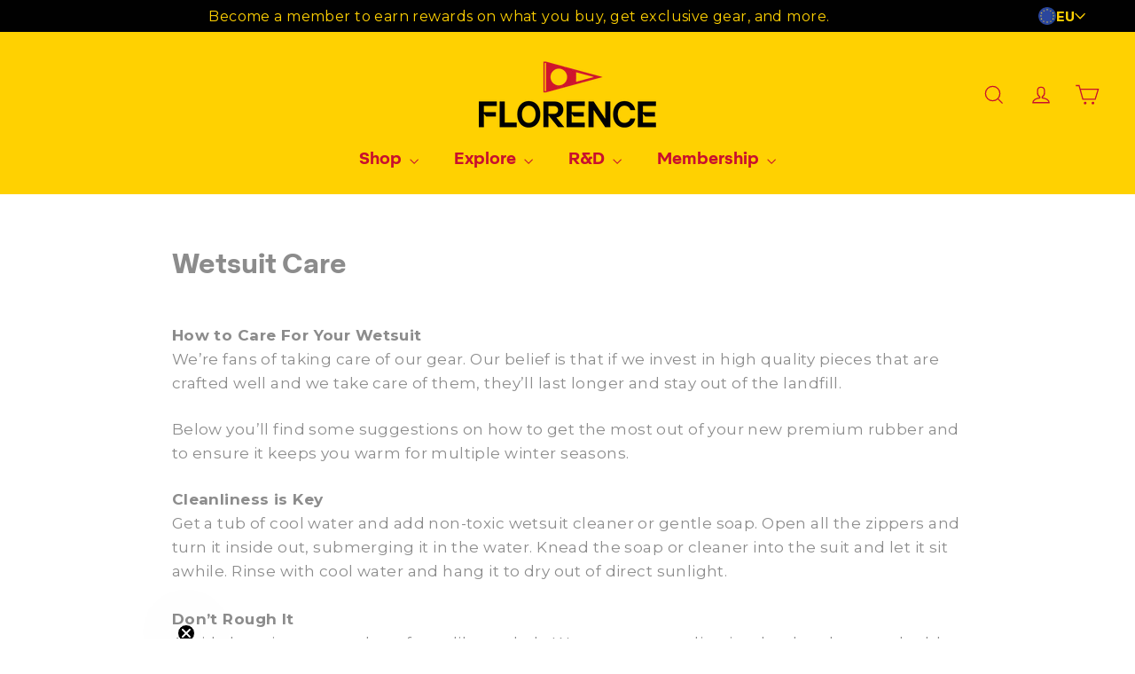

--- FILE ---
content_type: application/javascript; charset=utf-8
request_url: https://cdn-widgetsrepository.yotpo.com/v1/loader/M8v5mai3E6i0iHumNkiD3g
body_size: 11269
content:

if (typeof (window) !== 'undefined' && window.performance && window.performance.mark) {
  window.performance.mark('yotpo:loader:loaded');
}
var yotpoWidgetsContainer = yotpoWidgetsContainer || { guids: {} };
(function(){
    var guid = "M8v5mai3E6i0iHumNkiD3g";
    var loader = {
        loadDep: function (link, onLoad, strategy) {
            var script = document.createElement('script');
            script.onload = onLoad || function(){};
            script.src = link;
            if (strategy === 'defer') {
                script.defer = true;
            } else if (strategy === 'async') {
                script.async = true;
            }
            script.setAttribute("type", "text/javascript");
            script.setAttribute("charset", "utf-8");
            document.head.appendChild(script);
        },
        config: {
            data: {
                guid: guid
            },
            widgets: {
            
                "489144": {
                    instanceId: "489144",
                    instanceVersionId: "242440969",
                    templateAssetUrl: "https://cdn-widgetsrepository.yotpo.com/widget-assets/widget-customer-preview/app.v0.2.8-6189.js",
                    cssOverrideAssetUrl: "",
                    customizationCssUrl: "",
                    customizations: {
                      "view-background-color": "transparent",
                      "view-primary-color": "#2e4f7c",
                      "view-primary-font": "Nunito Sans@700|https://cdn-widgetsrepository.yotpo.com/web-fonts/css/nunito_sans/v1/nunito_sans_700.css",
                      "view-text-color": "#202020",
                      "welcome-text": "Good morning"
                    },
                    staticContent: {
                      "currency": "USD",
                      "hideIfMatchingQueryParam": [
                        "oseid"
                      ],
                      "isHidden": true,
                      "platformName": "shopify",
                      "selfExecutable": true,
                      "storeId": "sFAkHDEz8NUWtYuuONYNiZfZkFdc70YqJh2uZgpr",
                      "storeLoginUrl": "http://florencemarinex.eu/account/login",
                      "storeRegistrationUrl": "http://florencemarinex.eu/account/register",
                      "storeRewardsPageUrl": "http://florencemarinex.eu/pages/rewards",
                      "urlMatch": "^(?!.*\\.yotpo\\.com).*$"
                    },
                    className: "CustomerPreview",
                    dependencyGroupId: null
                },
            
                "58940": {
                    instanceId: "58940",
                    instanceVersionId: "318453912",
                    templateAssetUrl: "https://cdn-widgetsrepository.yotpo.com/widget-assets/widget-checkout-variable/app.v0.7.3-5982.js",
                    cssOverrideAssetUrl: "https://cdn-widget-assets.yotpo.com/CheckoutVariableWidget/M8v5mai3E6i0iHumNkiD3g/css-overrides/css-overrides.2021_08_06_12_13_58_767.css",
                    customizationCssUrl: "",
                    customizations: {
                      "apply-button-color": "rgba(255,209,0,1)",
                      "apply-button-text": "Apply",
                      "apply-button-text-color": "rgba(0,0,0,1)",
                      "apply-button-type": "filled_rectangle",
                      "cart-amount-below-min-background-color": "#fff",
                      "cart-amount-below-min-font-size": "14",
                      "cart-amount-below-min-text": "Use your points on purchases of {{cart_minimum_amount}} or more. Add another {{cart_missing_amount}} to your cart to use your points!",
                      "cart-amount-below-min-text-color": "rgba(44,44,44,1)",
                      "headline-color": "rgba(117,120,123,1)",
                      "headline-font-size": 16,
                      "headline-text": "You have {{points_as_credit}} in membership rewards. Use the slider to redeem your credit on this purchase.  ",
                      "not-enough-points-text": "You don't have enough points to redeem just yet",
                      "primary-font-name-and-url": "Nunito Sans@700|https://fonts.googleapis.com/css?family=Nunito+Sans:700\u0026display=swap",
                      "secondary-font-name-and-url": "Nunito Sans@600|https://fonts.googleapis.com/css?family=Nunito+Sans:600\u0026display=swap",
                      "show-widget-border": "true",
                      "slider-background-color": "rgba(255,209,0,1)",
                      "slider-dot-size": "19",
                      "slider-progress-color": "rgba(200,16,46,1)",
                      "summary-background-color": "rgba(255,255,255,1)",
                      "summary-text": "Redeem {{discount_amount}}",
                      "summary-text-color": "#000000",
                      "widget-border-color": "rgba(117,120,123,1)"
                    },
                    staticContent: {
                      "cssEditorEnabled": "true",
                      "currency": "EUR",
                      "isMultiCurrencyEnabled": false,
                      "merchantId": "85885",
                      "platformName": "shopify",
                      "storeId": "sFAkHDEz8NUWtYuuONYNiZfZkFdc70YqJh2uZgpr"
                    },
                    className: "CheckoutVariableWidget",
                    dependencyGroupId: null
                },
            
                "58937": {
                    instanceId: "58937",
                    instanceVersionId: "260768168",
                    templateAssetUrl: "https://cdn-widgetsrepository.yotpo.com/widget-assets/widget-referral-widget/app.v1.8.1-4652.js",
                    cssOverrideAssetUrl: "",
                    customizationCssUrl: "",
                    customizations: {
                      "background-color": "rgba( 255, 255, 255, 1 )",
                      "background-image-url": "https://cdn-widget-assets.yotpo.com/static_assets/M8v5mai3E6i0iHumNkiD3g/images/image_2021_08_06_11_50_27_606",
                      "customer-email-view-button-text": "Next",
                      "customer-email-view-description": "Give your friends €10 off their first order of €100+ and get €10 (in membership credit) for each successful referral.",
                      "customer-email-view-header": "",
                      "customer-email-view-input-placeholder": "",
                      "customer-email-view-title": "Give €10. Get €10.",
                      "customer-name-view-input-placeholder": "Your name",
                      "default-toggle": true,
                      "description-color": "rgba(117,120,123,1)",
                      "description-font-size": "20px",
                      "final-view-button-text": "Refer More Friends",
                      "final-view-description": "Remind your friends to check their emails",
                      "final-view-error-description": "We were unable to send the referral link",
                      "final-view-error-text": "Go Back",
                      "final-view-error-title": "Something Went Wrong",
                      "final-view-title": "Thanks for Referring",
                      "fonts-primary-font-name-and-url": "Nunito Sans@700|https://fonts.googleapis.com/css?family=Nunito+Sans:700\u0026display=swap",
                      "fonts-secondary-font-name-and-url": "Nunito Sans@600|https://fonts.googleapis.com/css?family=Nunito+Sans:600\u0026display=swap",
                      "header-color": "rgba(117,120,123,1)",
                      "header-font-size": "18px",
                      "main-share-option-desktop": "main_share_email",
                      "main-share-option-mobile": "main_share_sms",
                      "next-button-background-color": "rgba(117,120,123,1)",
                      "next-button-font-size": "18px",
                      "next-button-size": "standard",
                      "next-button-text-color": "rgba(117,120,123,1)",
                      "next-button-type": "rectangular_outline",
                      "referral-history-completed-points-text": "{{points}} POINTS",
                      "referral-history-completed-status-type": "text",
                      "referral-history-confirmed-status": "COMPLETED",
                      "referral-history-pending-status": "PENDING",
                      "referral-history-redeem-text": "To redeem your points, simply apply your discount at checkout.",
                      "referral-history-sumup-line-points-text": "{{points}} POINTS",
                      "referral-history-sumup-line-text": "Your Rewards",
                      "referral-views-button-text": "Next",
                      "referral-views-copy-link-button-text": "COPY LINK",
                      "referral-views-description": "Give your friends €10 off their first order of €100+ and get €10 (in membership credit) for each successful referral.",
                      "referral-views-email-share-body": "How does a discount off your first order at {{company_name}} sound? Use the link below and once you've shopped, I'll get a reward too.\n{{referral_link}}",
                      "referral-views-email-share-subject": "Discount to a Store You'll Love!",
                      "referral-views-email-share-type": "marketing_email",
                      "referral-views-friends-input-placeholder": "",
                      "referral-views-header": "",
                      "referral-views-personal-email-button-text": "SEND VIA MY EMAIL",
                      "referral-views-sms-button-text": "SEND VIA SMS",
                      "referral-views-title": "Give €10. Get €10.",
                      "referral-views-whatsapp-button-text": "SEND VIA WHATSAPP",
                      "share-allow-copy-link": true,
                      "share-allow-email": true,
                      "share-allow-facebook": true,
                      "share-allow-sms": true,
                      "share-allow-twitter": true,
                      "share-allow-whatsapp": "false",
                      "share-facebook-header": "Get €10 off your first Florence Marine X order.",
                      "share-facebook-image-url": "",
                      "share-icons-color": "black",
                      "share-settings-copyLink": true,
                      "share-settings-default-checkbox": true,
                      "share-settings-default-mobile-checkbox": true,
                      "share-settings-email": true,
                      "share-settings-facebook": true,
                      "share-settings-fbMessenger": false,
                      "share-settings-mobile-copyLink": true,
                      "share-settings-mobile-email": true,
                      "share-settings-mobile-facebook": true,
                      "share-settings-mobile-fbMessenger": false,
                      "share-settings-mobile-sms": true,
                      "share-settings-mobile-twitter": true,
                      "share-settings-mobile-whatsapp": true,
                      "share-settings-twitter": true,
                      "share-settings-whatsapp": true,
                      "share-sms-message": "Use this link and receive €10 off your first Florence Marine X order of €100+: {{referral_link}}",
                      "share-twitter-message": "Use this link and receive €10 off your first Florence Marine X order of €100+:",
                      "share-whatsapp-message": "I love {{company_name}}! Shop through my link to get a reward {{referral_link}}",
                      "tab-size": "medium",
                      "tab-type": "lower_line",
                      "tab-view-primary-tab-text": "Refer a Friend",
                      "tab-view-secondary-tab-text": "Your Referrals",
                      "tile-color": "rgba( 255, 255, 255, 1 )",
                      "title-color": "rgba(117,120,123,1)",
                      "title-font-size": "36px",
                      "view-exit-intent-enabled": false,
                      "view-exit-intent-mobile-timeout-ms": 10000,
                      "view-is-popup": false,
                      "view-popup-delay-ms": 0,
                      "view-show-popup-on-exit": false,
                      "view-show-referral-history": false,
                      "view-table-rectangular-dark-pending-color": "rgba( 0, 0, 0, 0.6 )",
                      "view-table-rectangular-light-pending-color": "#FFFFFF",
                      "view-table-selected-color": "#558342",
                      "view-table-theme": "dark",
                      "view-table-type": "rectangular",
                      "wadmin-text-and-share-choose-sreen": "step_3"
                    },
                    staticContent: {
                      "companyName": "Florence Marine X Europe",
                      "cssEditorEnabled": "true",
                      "currency": "EUR",
                      "hasPrimaryFontsFeature": true,
                      "isMultiCurrencyEnabled": false,
                      "merchantId": "85885",
                      "migrateTabColorToBackground": true,
                      "platformName": "shopify",
                      "referralHistoryEnabled": true,
                      "referralHost": "http://rwrd.io"
                    },
                    className: "ReferralWidget",
                    dependencyGroupId: 2
                },
            
                "58936": {
                    instanceId: "58936",
                    instanceVersionId: "24361122",
                    templateAssetUrl: "https://cdn-widgetsrepository.yotpo.com/widget-assets/widget-referral-widget/app.v1.8.1-4652.js",
                    cssOverrideAssetUrl: "",
                    customizationCssUrl: "",
                    customizations: {
                      "background-color": "rgba( 255, 255, 255, 1 )",
                      "background-image-url": "https://cdn-widget-assets.yotpo.com/widget-referral-widget/customizations/defaults/BackgroundImage-v3.jpg",
                      "customer-email-view-button-text": "Next",
                      "customer-email-view-description": "Give your friends $20 off their first order of $40 and get $20 (in points) for each successful referral",
                      "customer-email-view-header": "Refer a Friend",
                      "customer-email-view-input-placeholder": "Your email address",
                      "customer-email-view-title": "GIVE $20, GET $20",
                      "customer-name-view-input-placeholder": "Your name",
                      "default-toggle": true,
                      "description-color": "rgba( 55, 51, 48, 1 )",
                      "description-font-size": "20px",
                      "final-view-button-text": "REFER MORE FRIENDS",
                      "final-view-description": "Remind your friends to check their emails",
                      "final-view-error-description": "We were unable to send the referral link",
                      "final-view-error-text": "GO BACK",
                      "final-view-error-title": "SOMETHING WENT WRONG",
                      "final-view-title": "THANKS FOR REFERRING",
                      "fonts-primary-font-name-and-url": "Montserrat@600|https://fonts.googleapis.com/css?family=Montserrat:600\u0026display=swap",
                      "fonts-secondary-font-name-and-url": "Nunito Sans@400|https://fonts.googleapis.com/css?family=Nunito+Sans:400\u0026display=swap",
                      "header-color": "rgba( 0, 0, 0, 1 )",
                      "header-font-size": "18px",
                      "main-share-option-desktop": "main_share_email",
                      "main-share-option-mobile": "main_share_sms",
                      "next-button-background-color": "rgba( 118, 140,  220, 1 )",
                      "next-button-font-size": "18px",
                      "next-button-size": "standard",
                      "next-button-text-color": "rgba( 118, 140,  220, 1 )",
                      "next-button-type": "rectangular_outline",
                      "referral-history-completed-points-text": "{{points}} POINTS",
                      "referral-history-completed-status-type": "text",
                      "referral-history-confirmed-status": "COMPLETED",
                      "referral-history-pending-status": "PENDING",
                      "referral-history-redeem-text": "To redeem your points, simply apply your discount at checkout.",
                      "referral-history-sumup-line-points-text": "{{points}} POINTS",
                      "referral-history-sumup-line-text": "Your Rewards",
                      "referral-views-button-text": "Next",
                      "referral-views-copy-link-button-text": "COPY LINK",
                      "referral-views-description": "Give your friends $20 off their first order of $40 and get $20 (in points) for each successful referral",
                      "referral-views-email-share-body": "How does a discount off your first order at {{company_name}} sound? Use the link below and once you've shopped, I'll get a reward too.\n{{referral_link}}",
                      "referral-views-email-share-subject": "Discount to a Store You'll Love!",
                      "referral-views-email-share-type": "marketing_email",
                      "referral-views-friends-input-placeholder": "Friend’s email address",
                      "referral-views-header": "Refer a Friend",
                      "referral-views-personal-email-button-text": "SEND VIA MY EMAIL",
                      "referral-views-sms-button-text": "SEND VIA SMS",
                      "referral-views-title": "GIVE $20, GET $20",
                      "referral-views-whatsapp-button-text": "SEND VIA WHATSAPP",
                      "share-allow-copy-link": true,
                      "share-allow-email": true,
                      "share-allow-facebook": true,
                      "share-allow-sms": true,
                      "share-allow-twitter": true,
                      "share-allow-whatsapp": true,
                      "share-facebook-header": "Earn A Discount When You Shop Today!",
                      "share-facebook-image-url": "",
                      "share-icons-color": "black",
                      "share-settings-copyLink": true,
                      "share-settings-default-checkbox": true,
                      "share-settings-default-mobile-checkbox": true,
                      "share-settings-email": true,
                      "share-settings-facebook": true,
                      "share-settings-fbMessenger": true,
                      "share-settings-mobile-copyLink": true,
                      "share-settings-mobile-email": true,
                      "share-settings-mobile-facebook": true,
                      "share-settings-mobile-fbMessenger": true,
                      "share-settings-mobile-sms": true,
                      "share-settings-mobile-twitter": true,
                      "share-settings-mobile-whatsapp": true,
                      "share-settings-twitter": true,
                      "share-settings-whatsapp": true,
                      "share-sms-message": "I love {{company_name}}! Shop through my link to get a reward {{referral_link}}",
                      "share-twitter-message": "These guys are great! Get a discount using my link: ",
                      "share-whatsapp-message": "I love {{company_name}}! Shop through my link to get a reward {{referral_link}}",
                      "tab-size": "medium",
                      "tab-type": "lower_line",
                      "tab-view-primary-tab-text": "Refer a Friend",
                      "tab-view-secondary-tab-text": "Your Referrals",
                      "tile-color": "rgba( 255, 255, 255, 1 )",
                      "title-color": "rgba( 55, 51, 48, 1 )",
                      "title-font-size": "36px",
                      "view-exit-intent-enabled": false,
                      "view-exit-intent-mobile-timeout-ms": 10000,
                      "view-is-popup": false,
                      "view-popup-delay-ms": 0,
                      "view-show-popup-on-exit": false,
                      "view-show-referral-history": false,
                      "view-table-rectangular-dark-pending-color": "rgba( 0, 0, 0, 0.6 )",
                      "view-table-rectangular-light-pending-color": "#FFFFFF",
                      "view-table-selected-color": "#558342",
                      "view-table-theme": "dark",
                      "view-table-type": "rectangular"
                    },
                    staticContent: {
                      "companyName": "Florence Marine X Europe",
                      "cssEditorEnabled": "true",
                      "currency": "EUR",
                      "hasPrimaryFontsFeature": true,
                      "isMultiCurrencyEnabled": false,
                      "merchantId": "85885",
                      "migrateTabColorToBackground": true,
                      "platformName": "shopify",
                      "referralHistoryEnabled": true,
                      "referralHost": "http://rwrd.io"
                    },
                    className: "ReferralWidget",
                    dependencyGroupId: 2
                },
            
                "58935": {
                    instanceId: "58935",
                    instanceVersionId: "318453811",
                    templateAssetUrl: "https://cdn-widgetsrepository.yotpo.com/widget-assets/widget-coupons-redemption/app.v0.6.2-5198.js",
                    cssOverrideAssetUrl: "",
                    customizationCssUrl: "",
                    customizations: {
                      "confirmation-step-cancel-option": "NO",
                      "confirmation-step-confirm-option": "YES",
                      "confirmation-step-title": "ARE YOU SURE?",
                      "coupon-background-type": "no-background",
                      "coupon-code-copied-message-body": "Thank you for redeeming your points. Please paste the code at checkout.",
                      "coupon-code-copied-message-color": "#707997",
                      "coupon-code-copied-message-title": "COPIED",
                      "coupons-redemption-description": "Redeeming your points is easy! Click Redeem My Points and copy \u0026 paste your code at checkout.",
                      "coupons-redemption-headline": "How to use your points",
                      "coupons-redemption-rule": "100 points equals $10.00",
                      "description-color": "#666d8b",
                      "description-font-size": "20",
                      "disabled-outline-button-color": "#929292",
                      "discount-bigger-than-subscription-cost-text": "Your next subscription is lower than the redemption amount",
                      "donate-button-text": "DONATE",
                      "donation-success-message-body": "Thank you for donating ${{donation_amount}} to {{company_name}}",
                      "donation-success-message-color": "#707997",
                      "donation-success-message-title": "SUCCESS",
                      "error-message-color": "#f04860",
                      "error-message-title": "",
                      "headline-color": "#011247",
                      "headline-font-size": "36",
                      "login-button-color": "#556DD8",
                      "login-button-text": "REDEEM MY POINTS",
                      "login-button-text-color": "white",
                      "login-button-type": "filled_rectangle",
                      "message-font-size": "14",
                      "missing-points-amount-text": "You don't have enough points to redeem",
                      "next-subscription-headline-text": "NEXT ORDER",
                      "next-subscription-subtitle-text": "{{product_name}} {{next_order_amount}}",
                      "no-subscription-subtitle-text": "No ongoing subscriptions",
                      "point-balance-text": "You have {{current_point_balance}} points",
                      "points-balance-color": "#011247",
                      "points-balance-font-size": "20",
                      "points-balance-number-color": "#93a1eb",
                      "primary-font-name-and-url": "Montserrat@600|https://fonts.googleapis.com/css?family=Montserrat:600\u0026display=swap",
                      "redeem-button-color": "#556DD8",
                      "redeem-button-text": "REDEEM",
                      "redeem-button-text-color": "white",
                      "redeem-button-type": "filled_rectangle",
                      "rule-border-color": "#bccdfe",
                      "rule-color": "#061153",
                      "rule-font-size": "18",
                      "secondary-font-name-and-url": "Nunito Sans@400|https://fonts.googleapis.com/css?family=Nunito+Sans\u0026display=swap",
                      "selected-extensions": [],
                      "selected-redemptions-modes": "regular",
                      "subscription-coupon-applied-message-body": "The discount was applied to your upcoming subscription order. You’ll be able to get another discount once the next order is processed.",
                      "subscription-coupon-applied-message-color": "#707997",
                      "subscription-coupon-applied-message-title": "",
                      "subscription-divider-color": "#c2cdf4",
                      "subscription-headline-color": "#666d8b",
                      "subscription-headline-font-size": "14",
                      "subscription-points-headline-text": "YOUR POINT BALANCE",
                      "subscription-points-subtitle-text": "{{current_point_balance}} Points",
                      "subscription-redemptions-description": "Choose a discount option that will automatically apply to your next subscription order.",
                      "subscription-redemptions-headline": "Redeem for Subscription Discount",
                      "subscription-subtitle-color": "#768cdc",
                      "subscription-subtitle-font-size": "20",
                      "view-layout": "full-layout"
                    },
                    staticContent: {
                      "cssEditorEnabled": "true",
                      "currency": "EUR",
                      "isMultiCurrencyEnabled": false,
                      "merchantId": "85885",
                      "platformName": "shopify",
                      "storeId": "sFAkHDEz8NUWtYuuONYNiZfZkFdc70YqJh2uZgpr",
                      "storeLoginUrl": "/account/login",
                      "subunitsPerUnit": 100
                    },
                    className: "CouponsRedemptionWidget",
                    dependencyGroupId: 2
                },
            
                "58934": {
                    instanceId: "58934",
                    instanceVersionId: "318453623",
                    templateAssetUrl: "https://cdn-widgetsrepository.yotpo.com/widget-assets/widget-vip-tiers/app.v1.2.3-4884.js",
                    cssOverrideAssetUrl: "",
                    customizationCssUrl: "",
                    customizations: {
                      "benefits-font-size": "18px",
                      "benefits-icon-color": "rgb(115,142,217)",
                      "benefits-icon-type": "default",
                      "benefits-text-color": "#000000",
                      "card-background-border-color": "#C9CDD9",
                      "card-background-color": "#FFFFFF",
                      "card-background-shadow": "true",
                      "card-separator-color": "#AAAAAA",
                      "card-separator-type": "default",
                      "current-status-bg-color": "#FFFFFF",
                      "current-status-text-color": "#000000",
                      "current-tier-border-color": "#727898",
                      "grid-lines-color": "#ACB5D4",
                      "headline-font-size": "36px",
                      "headline-text-color": "#011247",
                      "layout": "card",
                      "primary-font-name-and-url": "Montserrat@600|https://fonts.googleapis.com/css?family=Montserrat:600\u0026display=swap",
                      "progress-bar-current-status": "{{amount_spent}} Spent",
                      "progress-bar-enabled": "false",
                      "progress-bar-headline-font-size": "14px",
                      "progress-bar-primary-color": "#011247",
                      "progress-bar-secondary-color": "#768cdc",
                      "progress-bar-summary-current": "You have {{current_vip_tier_name}} through the next earning period.",
                      "progress-bar-summary-font-size": "14px",
                      "progress-bar-summary-maintain": "Spend {{spend_needed}} by {{tier_expiration_date}} to maintain {{current_vip_tier_name}}",
                      "progress-bar-summary-next": "Spend {{spend_needed}} to unlock {{next_vip_tier_name}}.",
                      "progress-bar-tier-status": "Tier Status",
                      "progress-bar-you": "YOU",
                      "secondary-font-name-and-url": "Montserrat@500|https://fonts.googleapis.com/css?family=Montserrat:500\u0026display=swap",
                      "selected-extensions": [
                        "11244"
                      ],
                      "show-less-text": "- Show Less",
                      "show-more-text": "+ Show More",
                      "tier-spacing": "big",
                      "tiers-11244-design-header-bg-color": "#FFFFFF",
                      "tiers-11244-design-icon-fill-color": "#6c89e9",
                      "tiers-11244-design-icon-type": "default",
                      "tiers-11244-design-icon-url": "",
                      "tiers-11244-design-include-header-bg": "false",
                      "tiers-11244-design-name-font-size": "22px",
                      "tiers-11244-design-name-text-color": "#011247",
                      "tiers-11244-design-threshold-font-size": "18px",
                      "tiers-11244-design-threshold-text-color": "#727898",
                      "tiers-11244-text-benefits": "Benefit 1||Benefit 2||Benefit 3",
                      "tiers-11244-text-name": "Membership",
                      "tiers-11244-text-rank": 1,
                      "tiers-11244-text-threshold": "",
                      "widget-background-color": "#f5f5f5",
                      "widget-headline": "The VIP Club"
                    },
                    staticContent: {
                      "cssEditorEnabled": "true",
                      "currency": "EUR",
                      "isMultiCurrencyEnabled": false,
                      "merchantId": "85885",
                      "platformName": "shopify",
                      "storeId": "sFAkHDEz8NUWtYuuONYNiZfZkFdc70YqJh2uZgpr"
                    },
                    className: "VipTiersWidget",
                    dependencyGroupId: 2
                },
            
                "58933": {
                    instanceId: "58933",
                    instanceVersionId: "318453913",
                    templateAssetUrl: "https://cdn-widgetsrepository.yotpo.com/widget-assets/widget-my-rewards/app.v0.3.3-4897.js",
                    cssOverrideAssetUrl: "",
                    customizationCssUrl: "",
                    customizations: {
                      "logged-in-description-color": "rgba(200,16,46,1)",
                      "logged-in-description-font-size": "34",
                      "logged-in-description-text": "You have {{points_as_credit}} in rewards credit.",
                      "logged-in-headline-color": "rgba(44,44,44,1)",
                      "logged-in-headline-font-size": "36",
                      "logged-in-headline-text": "Hi {{first_name}},",
                      "logged-in-primary-button-cta-type": "custom",
                      "logged-in-primary-button-text": "SHOP NOW",
                      "logged-in-primary-button-url": "https://florencemarinex.eu/",
                      "logged-in-secondary-button-text": "REWARDS HISTORY",
                      "logged-out-headline-color": "rgba(117,120,123,1)",
                      "logged-out-headline-font-size": 40,
                      "logged-out-headline-text": "Membership Activity",
                      "logged-out-selected-step-name": "step_3",
                      "primary-button-background-color": "rgba(51,51,51,1)",
                      "primary-button-text-color": "#ffffff",
                      "primary-button-type": "filled_rectangle",
                      "primary-font-name-and-url": "Nunito Sans@700|https://fonts.googleapis.com/css?family=Nunito+Sans:700\u0026display=swap",
                      "reward-step-1-displayname": "Step 1",
                      "reward-step-1-settings-description": "",
                      "reward-step-1-settings-description-color": "#666d8b",
                      "reward-step-1-settings-description-font-size": "20",
                      "reward-step-1-settings-icon": "noIcon",
                      "reward-step-1-settings-icon-color": "#b7c6f8",
                      "reward-step-1-settings-title": "",
                      "reward-step-1-settings-title-color": "#011247",
                      "reward-step-1-settings-title-font-size": "24",
                      "reward-step-2-displayname": "Step 2",
                      "reward-step-2-settings-description": "To see your membership rewards, login to your account.",
                      "reward-step-2-settings-description-color": "rgba(0,0,0,0.4)",
                      "reward-step-2-settings-description-font-size": "20",
                      "reward-step-2-settings-icon": "noIcon",
                      "reward-step-2-settings-icon-color": "#b7c6f8",
                      "reward-step-2-settings-title": "Login To See Your Rewards",
                      "reward-step-2-settings-title-color": "rgba(117,120,123,1)",
                      "reward-step-2-settings-title-font-size": "24",
                      "reward-step-3-displayname": "Step 3",
                      "reward-step-3-settings-description": "",
                      "reward-step-3-settings-description-color": "#666d8b",
                      "reward-step-3-settings-description-font-size": "20",
                      "reward-step-3-settings-icon": "noIcon",
                      "reward-step-3-settings-icon-color": "#b7c6f8",
                      "reward-step-3-settings-title": "",
                      "reward-step-3-settings-title-color": "#011247",
                      "reward-step-3-settings-title-font-size": "24",
                      "rewards-history-approved-text": "Approved",
                      "rewards-history-background-color": "rgba(255,255,255,0.8)",
                      "rewards-history-balance-display": "credits",
                      "rewards-history-headline-color": "rgba(44,44,44,1)",
                      "rewards-history-headline-font-size": "28",
                      "rewards-history-headline-text": "Rewards History",
                      "rewards-history-pending-text": "Pending",
                      "rewards-history-refunded-text": "Refunded",
                      "rewards-history-reversed-text": "Reversed",
                      "rewards-history-table-action-col-text": "Action",
                      "rewards-history-table-date-col-text": "Date",
                      "rewards-history-table-points-col-text": "Credit",
                      "rewards-history-table-status-col-text": "Status",
                      "rewards-history-table-store-col-text": "Store",
                      "secondary-button-background-color": "rgba(51,51,51,1)",
                      "secondary-button-text-color": "rgba(0,0,0,1)",
                      "secondary-button-type": "rectangular_outline",
                      "secondary-font-name-and-url": "Nunito Sans@600|https://fonts.googleapis.com/css?family=Nunito+Sans:600\u0026display=swap",
                      "view-grid-points-column-color": "rgba(200,16,46,1)",
                      "view-grid-rectangular-background-color": "rgba(238,238,238,1)",
                      "view-grid-type": "rectangular"
                    },
                    staticContent: {
                      "cssEditorEnabled": "true",
                      "currency": "EUR",
                      "isMultiCurrencyEnabled": false,
                      "isMultiStoreMerchant": false,
                      "isVipTiersEnabled": true,
                      "merchantId": "85885",
                      "platformName": "shopify",
                      "storeId": "sFAkHDEz8NUWtYuuONYNiZfZkFdc70YqJh2uZgpr"
                    },
                    className: "MyRewardsWidget",
                    dependencyGroupId: 2
                },
            
                "58932": {
                    instanceId: "58932",
                    instanceVersionId: "318453490",
                    templateAssetUrl: "https://cdn-widgetsrepository.yotpo.com/widget-assets/widget-hero-section/app.v0.2.1-4807.js",
                    cssOverrideAssetUrl: "",
                    customizationCssUrl: "",
                    customizations: {
                      "background-image-url": "https://cdn-widget-assets.yotpo.com/widget-hero-section/customizations/defaults/BackgroundImage.jpg",
                      "description-color": "#0F0C6D",
                      "description-font-size": "20",
                      "description-text-logged-in": "As a member you'll earn points \u0026 exclusive rewards every time you shop.",
                      "description-text-logged-out": "Become a member and earn points \u0026 exclusive rewards every time you shop.",
                      "headline-color": "#0a0f5f",
                      "headline-font-size": "40",
                      "headline-text-logged-in": "Welcome to the club",
                      "headline-text-logged-out": "Join the club",
                      "login-button-color": "#0f0c6d",
                      "login-button-text": "LOGIN",
                      "login-button-text-color": "#0f0c6d",
                      "login-button-type": "rectangular_outline",
                      "mobile-background-image-url": "https://cdn-widget-assets.yotpo.com/widget-hero-section/customizations/defaults/MobileBackgroundImage.jpg",
                      "primary-font-name-and-url": "Montserrat@600|https://fonts.googleapis.com/css?family=Montserrat:600\u0026display=swap",
                      "register-button-color": "#0f0c6d",
                      "register-button-text": "JOIN NOW",
                      "register-button-text-color": "#ffffff",
                      "register-button-type": "filled_rectangle",
                      "secondary-font-name-and-url": "Nunito Sans@400|https://fonts.googleapis.com/css?family=Nunito+Sans:400\u0026display=swap",
                      "view-layout": "left-layout"
                    },
                    staticContent: {
                      "cssEditorEnabled": "true",
                      "merchantId": "85885",
                      "platformName": "shopify",
                      "storeId": "sFAkHDEz8NUWtYuuONYNiZfZkFdc70YqJh2uZgpr",
                      "storeLoginUrl": "//florencemarinex.eu/account/login",
                      "storeRegistrationUrl": "//florencemarinex.eu/account/register"
                    },
                    className: "HeroSectionWidget",
                    dependencyGroupId: 2
                },
            
                "58931": {
                    instanceId: "58931",
                    instanceVersionId: "318453401",
                    templateAssetUrl: "https://cdn-widgetsrepository.yotpo.com/widget-assets/widget-loyalty-campaigns/app.v0.13.0-4770.js",
                    cssOverrideAssetUrl: "",
                    customizationCssUrl: "",
                    customizations: {
                      "campaign-description-font-color": "#4e5772",
                      "campaign-description-size": "18px",
                      "campaign-item-919767-background-color": "#f9faff",
                      "campaign-item-919767-background-image-color-overlay": "rgba(0, 0, 0, .4)",
                      "campaign-item-919767-background-type": "color",
                      "campaign-item-919767-border-color": "#848ca3",
                      "campaign-item-919767-description-font-color": "#4e5772",
                      "campaign-item-919767-description-font-size": "18",
                      "campaign-item-919767-hover-view-tile-message": "Earn 10 points for every €1.00 you spend in our store",
                      "campaign-item-919767-icon-color": "#768cdc",
                      "campaign-item-919767-icon-type": "defaultIcon",
                      "campaign-item-919767-tile-description": "Purchase",
                      "campaign-item-919767-tile-reward": "One Point Per €1",
                      "campaign-item-919767-title-font-color": "#011247",
                      "campaign-item-919767-title-font-size": "27",
                      "campaign-item-919767-type": "PointsForPurchasesCampaign",
                      "campaign-title-font-color": "#011247",
                      "campaign-title-size": "27px",
                      "completed-tile-headline": "Completed",
                      "completed-tile-message": "You already completed this campaign",
                      "container-headline": "Ways to earn points",
                      "general-hover-tile-button-color": "#ffffff",
                      "general-hover-tile-button-text-color": "#140060",
                      "general-hover-tile-button-type": "filled_rectangle",
                      "general-hover-tile-color-overlay": "#011247",
                      "general-hover-tile-text-color": "#ffffff",
                      "headline-font-color": "#011247",
                      "headline-font-size": "36px",
                      "logged-out-is-redirect-after-login-to-current-page": "true",
                      "logged-out-message": "Already a member?",
                      "logged-out-sign-in-text": "Log in",
                      "logged-out-sign-up-text": "Sign up",
                      "main-text-font-name-and-url": "Montserrat@600|https://fonts.googleapis.com/css?family=Montserrat:600\u0026display=swap",
                      "secondary-text-font-name-and-url": "Montserrat@400|https://fonts.googleapis.com/css?family=Montserrat\u0026display=swap",
                      "selected-extensions": [
                        "919767"
                      ],
                      "tile-border-color": "#848ca3",
                      "tiles-background-color": "#f9faff",
                      "time-between-rewards-days": "You're eligible to participate again in *|days|* days.",
                      "time-between-rewards-hours": "You're eligible to participate again in *|hours|* hours."
                    },
                    staticContent: {
                      "companyName": "Florence Marine X Europe",
                      "cssEditorEnabled": "true",
                      "currency": "EUR",
                      "facebookAppId": "1647129615540489",
                      "isMultiCurrencyEnabled": false,
                      "isSegmentationsPickerEnabled": "true",
                      "merchantId": "85885",
                      "platformName": "shopify",
                      "storeAccountLoginUrl": "//florencemarinex.eu/account/login",
                      "storeAccountRegistrationUrl": "//florencemarinex.eu/account/register",
                      "storeId": "sFAkHDEz8NUWtYuuONYNiZfZkFdc70YqJh2uZgpr"
                    },
                    className: "CampaignWidget",
                    dependencyGroupId: 2
                },
            
                "58930": {
                    instanceId: "58930",
                    instanceVersionId: "318453582",
                    templateAssetUrl: "https://cdn-widgetsrepository.yotpo.com/widget-assets/widget-visual-redemption/app.v0.6.1-4815.js",
                    cssOverrideAssetUrl: "",
                    customizationCssUrl: "",
                    customizations: {
                      "description-color": "#666d8b",
                      "description-font-size": "20",
                      "headline-color": "#011247",
                      "headline-font-size": "36",
                      "layout-background-color": "white",
                      "primary-font-name-and-url": "Montserrat@600|https://fonts.googleapis.com/css?family=Montserrat:600\u0026display=swap",
                      "redemption-1-displayname": "Tile 1",
                      "redemption-1-settings-cost": "0 points",
                      "redemption-1-settings-cost-color": "#666d8b",
                      "redemption-1-settings-cost-font-size": "20",
                      "redemption-1-settings-reward": "$0",
                      "redemption-1-settings-reward-color": "#011247",
                      "redemption-1-settings-reward-font-size": "30",
                      "redemption-2-displayname": "Tile 2",
                      "redemption-2-settings-cost": "0 points",
                      "redemption-2-settings-cost-color": "#666d8b",
                      "redemption-2-settings-cost-font-size": "20",
                      "redemption-2-settings-reward": "$0",
                      "redemption-2-settings-reward-color": "#011247",
                      "redemption-2-settings-reward-font-size": "30",
                      "redemption-3-displayname": "Tile 3",
                      "redemption-3-settings-cost": "0 points",
                      "redemption-3-settings-cost-color": "#666d8b",
                      "redemption-3-settings-cost-font-size": "20",
                      "redemption-3-settings-reward": "$0",
                      "redemption-3-settings-reward-color": "#011247",
                      "redemption-3-settings-reward-font-size": "30",
                      "rule-border-color": "#bccdfe",
                      "rule-color": "#061153",
                      "rule-font-size": "18",
                      "secondary-font-name-and-url": "Nunito Sans@400|https://fonts.googleapis.com/css?family=Nunito+Sans\u0026display=swap",
                      "selected-extensions": [
                        "1",
                        "2",
                        "3"
                      ],
                      "view-layout": "full-layout",
                      "visual-redemption-description": "Redeeming your hard-earned points is easy! Simply apply your points for a discount at checkout!",
                      "visual-redemption-headline": "How to use your points",
                      "visual-redemption-rule": "100 points equals $10.00"
                    },
                    staticContent: {
                      "cssEditorEnabled": "true",
                      "currency": "EUR",
                      "isMultiCurrencyEnabled": false,
                      "platformName": "shopify",
                      "storeId": "sFAkHDEz8NUWtYuuONYNiZfZkFdc70YqJh2uZgpr"
                    },
                    className: "VisualRedemptionWidget",
                    dependencyGroupId: 2
                },
            
                "58929": {
                    instanceId: "58929",
                    instanceVersionId: "353582860",
                    templateAssetUrl: "https://cdn-widgetsrepository.yotpo.com/widget-assets/widget-loyalty-page/app.v0.7.1-7312.js",
                    cssOverrideAssetUrl: "",
                    customizationCssUrl: "",
                    customizations: {
                      "headline-color": "#0a0f5f",
                      "headline-font-size": "40",
                      "page-background-color": "",
                      "primary-font-name-and-url": "Montserrat@600|https://fonts.googleapis.com/css?family=Montserrat:600\u0026display=swap",
                      "secondary-font-name-and-url": "Nunito Sans@400|https://fonts.googleapis.com/css?family=Nunito+Sans:400\u0026display=swap",
                      "selected-widgets-ids": [
                        "58933"
                      ],
                      "widget-58930-type": "VisualRedemptionWidget",
                      "widget-58931-type": "CampaignWidget",
                      "widget-58932-type": "HeroSectionWidget",
                      "widget-58933-type": "MyRewardsWidget",
                      "widget-58934-type": "VipTiersWidget",
                      "widget-58936-type": "ReferralWidget"
                    },
                    staticContent: {
                      "platformName": "shopify",
                      "storeId": "sFAkHDEz8NUWtYuuONYNiZfZkFdc70YqJh2uZgpr"
                    },
                    className: "LoyaltyPageWidget",
                    dependencyGroupId: null
                },
            
                "58579": {
                    instanceId: "58579",
                    instanceVersionId: "356852377",
                    templateAssetUrl: "https://cdn-widgetsrepository.yotpo.com/widget-assets/widget-referred-friend/app.v0.7.6-7357.js",
                    cssOverrideAssetUrl: "",
                    customizationCssUrl: "",
                    customizations: {
                      "background-color": "rgba(0, 0, 0, 0.7)",
                      "background-image-url": "https://cdn-widget-assets.yotpo.com/static_assets/M8v5mai3E6i0iHumNkiD3g/images/image_2021_08_06_12_11_33_387",
                      "background-image-url-mobile": "https://cdn-widget-assets.yotpo.com/static_assets/M8v5mai3E6i0iHumNkiD3g/images/image_2021_08_06_12_09_43_592",
                      "copy-code-copied-text": "COPIED",
                      "copy-code-icon-color": "#9EA1F0",
                      "coupon-background-color": "#fafbfc",
                      "description-color": "#3e3a36",
                      "description-font-size": "18px",
                      "description-text": "Thanks for visiting Florence Marine X.  Here's a €10.00 off coupon code to use on your next order of €100+:",
                      "email-activation": "false",
                      "email-capture-description-color": "#3e3a36",
                      "email-capture-description-font-size": "18px",
                      "email-capture-description-text": "Enter your email to get the referral code:",
                      "email-capture-title-color": "#47423e",
                      "email-capture-title-font-size": "26px",
                      "email-capture-title-text": "HEY, FRIEND! YOU'VE GOT A DISCOUNT ON YOUR FIRST PURCHASE.",
                      "error-already-used-coupon-text": "Looks like you’ve already used this offer",
                      "error-general-failure-text": "Oops! Looks like something went wrong generating your coupon code. Please refresh page to try again.",
                      "error-message-invalid-email": "Please fill in a valid email address",
                      "error-message-invalid-email-text-color": "#f04860",
                      "error-message-text-color": "#f04860",
                      "error-not-eligible-coupon-text": "Looks like you’re not eligible to use this offer.",
                      "next-button-background-color": "#393086",
                      "next-button-text": "Next",
                      "next-button-text-color": "#ffffff",
                      "next-button-type": "filled_rectangle",
                      "popup-background-color": "#ffffff",
                      "primary-font-name-and-url": "Montserrat@600|https://fonts.googleapis.com/css?family=Montserrat:600\u0026display=swap",
                      "secondary-font-name-and-url": "Nunito Sans@400| https://fonts.googleapis.com/css?family=Nunito+Sans:400\u0026display=swap",
                      "show-email-step": "false",
                      "start-button-background-color": "rgba(17,17,17,1)",
                      "start-button-text": "Shop Now",
                      "start-button-text-color": "#ffffff",
                      "start-button-type": "filled_rectangle",
                      "text-design-choose-screen": "email_capture_display",
                      "title-color": "#47423e",
                      "title-font-size": "26px",
                      "title-text": "Welcome"
                    },
                    staticContent: {
                      "cssEditorEnabled": "true",
                      "currency": "EUR",
                      "forceEmailCapture": "false",
                      "isMultiCurrencyEnabled": false,
                      "merchantId": "85885",
                      "platformName": "shopify",
                      "selfExecutable": true,
                      "shouldShowInfoMessage": false,
                      "urlMatch": "https?://(?!yap.yotpo.com).*sref_id=.*"
                    },
                    className: "ReferredFriendWidget",
                    dependencyGroupId: null
                },
            
            },
            guidStaticContent: {},
            dependencyGroups: {
                      "2": [
                        "https://cdn-widget-assets.yotpo.com/widget-vue-core/app.v0.1.0-2295.js"
                      ]
                    }
        },
        initializer: "https://cdn-widgetsrepository.yotpo.com/widget-assets/widgets-initializer/app.v0.9.8-7487.js",
        analytics: "https://cdn-widgetsrepository.yotpo.com/widget-assets/yotpo-pixel/2025-12-31_09-59-10/bundle.js"
    }
    
    
    const initWidgets = function (config, initializeWidgets = true) {
        const widgetInitializer = yotpoWidgetsContainer['yotpo_widget_initializer'](config);
        return widgetInitializer.initWidgets(initializeWidgets);
    };
    const initWidget = function (config, instanceId, widgetPlaceHolder) {
        const widgetInitializer = yotpoWidgetsContainer['yotpo_widget_initializer'](config);
        if (widgetInitializer.initWidget) {
            return widgetInitializer.initWidget(instanceId, widgetPlaceHolder);
        }
        console.error("initWidget is not supported widgetInitializer");
    };
    const onInitializerLoad = function (config) {
        const prevInitWidgets = yotpoWidgetsContainer.initWidgets;
        yotpoWidgetsContainer.initWidgets = function (initializeWidgets = true) {
            if (prevInitWidgets) {
                if (typeof Promise !== 'undefined' && Promise.all) {
                    return Promise.all([prevInitWidgets(initializeWidgets), initWidgets(config, initializeWidgets)]);
                }
                console.warn('[deprecated] promise is not supported in initWidgets');
                prevInitWidgets(initializeWidgets);
            }
            return initWidgets(config, initializeWidgets);
        }
        const prevInitWidget = yotpoWidgetsContainer.initWidget;
        yotpoWidgetsContainer.initWidget = function (instanceId, widgetPlaceHolder) {
            if (prevInitWidget) {
              prevInitWidget(instanceId, widgetPlaceHolder)
            }
            return initWidget(config, instanceId, widgetPlaceHolder);
        }
        const guidWidgetContainer = getGuidWidgetsContainer();
        guidWidgetContainer.initWidgets = function () {
            return initWidgets(config);
        }
        guidWidgetContainer.initWidgets();
    };
    function getGuidWidgetsContainer () {
        if (!yotpoWidgetsContainer.guids) {
            yotpoWidgetsContainer.guids = {};
        }
        if (!yotpoWidgetsContainer.guids[guid]) {
            yotpoWidgetsContainer.guids[guid] = {};
        }
        return yotpoWidgetsContainer.guids[guid];
    }

    

    const guidWidgetContainer = getGuidWidgetsContainer();
    guidWidgetContainer.config = loader.config;
    if (!guidWidgetContainer.yotpo_widget_scripts_loaded) {
        guidWidgetContainer.yotpo_widget_scripts_loaded = true;
        guidWidgetContainer.onInitializerLoad = function () { onInitializerLoad(loader.config) };
        
        
        loader.loadDep(loader.analytics, function () {}, 'defer');
        
        
        
        loader.loadDep(loader.initializer, function () { guidWidgetContainer.onInitializerLoad() }, 'async');
        
    }
})()


